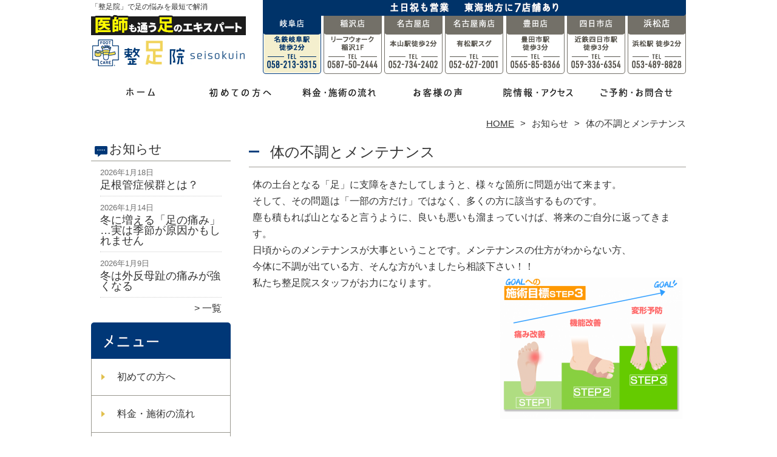

--- FILE ---
content_type: text/html; charset=UTF-8
request_url: https://gifu.kashiwagura-seikotsuin.com/information/%E4%BD%93%E3%81%AE%E4%B8%8D%E8%AA%BF%E3%81%A8%E3%83%A1%E3%83%B3%E3%83%86%E3%83%8A%E3%83%B3%E3%82%B9
body_size: 9988
content:
<!DOCTYPE HTML>
<html dir="ltr" lang="ja">
<head>
<script async src="https://s.yimg.jp/images/listing/tool/cv/ytag.js"></script>
<script>
window.yjDataLayer = window.yjDataLayer || [];
function ytag() { yjDataLayer.push(arguments); }
ytag({"type":"ycl_cookie"});
</script>
<meta http-equiv="Content-Type" content="text/html; charset=UTF-8">
<title>体の不調とメンテナンス | 「整足院 岐阜店」外反母趾・足の痛み専門店</title>
<link rel="stylesheet" type="text/css" media="all" href="https://gifu.kashiwagura-seikotsuin.com/wp-content/themes/tmp2_pc/style.css" />
<!--[if lt IE 9]>
  <meta http-equiv="Imagetoolbar" content="no" />
  <script src="//html5shiv.googlecode.com/svn/trunk/html5.js"></script>
<![endif]-->
<script type="text/javascript" src="//ajax.googleapis.com/ajax/libs/jquery/1.8.1/jquery.min.js"></script>
<script type="text/javascript" src="https://gifu.kashiwagura-seikotsuin.com/wp-content/themes/tmp2_pc/js/scrolltop.js"></script>
<script type="text/javascript" src="https://gifu.kashiwagura-seikotsuin.com/wp-content/themes/tmp2_pc/js/scrollsub.js"></script>
<script type="text/javascript" src="https://gifu.kashiwagura-seikotsuin.com/wp-content/themes/tmp2_pc/js/font-resize.js"></script>
<script type="text/javascript" src="https://gifu.kashiwagura-seikotsuin.com/wp-content/themes/tmp2_pc/js/form_autosave.js"></script>

<!-- All in One SEO Pack 2.2.7.2 by Michael Torbert of Semper Fi Web Design[351,379] -->
<meta name="description" itemprop="description" content="体の土台となる「足」に支障をきたしてしまうと、様々な箇所に問題が出て来ます。そして、その問題は「一部の方だけ」ではなく、多くの方に該当するものです。塵も積もれば山となると言うように、良いも悪いも溜まっていけば、将来のご自分に返ってきます。日頃からのメンテナンスが大事ということです。メンテナンスの仕方がわからない方、今体" />

<link rel="canonical" href="https://gifu.kashiwagura-seikotsuin.com/information/%e4%bd%93%e3%81%ae%e4%b8%8d%e8%aa%bf%e3%81%a8%e3%83%a1%e3%83%b3%e3%83%86%e3%83%8a%e3%83%b3%e3%82%b9" />
<!-- /all in one seo pack -->
		<script type="text/javascript">
			window._wpemojiSettings = {"baseUrl":"https:\/\/s.w.org\/images\/core\/emoji\/72x72\/","ext":".png","source":{"concatemoji":"https:\/\/gifu.kashiwagura-seikotsuin.com\/wp-includes\/js\/wp-emoji-release.min.js?ver=4.3"}};
			!function(a,b,c){function d(a){var c=b.createElement("canvas"),d=c.getContext&&c.getContext("2d");return d&&d.fillText?(d.textBaseline="top",d.font="600 32px Arial","flag"===a?(d.fillText(String.fromCharCode(55356,56812,55356,56807),0,0),c.toDataURL().length>3e3):(d.fillText(String.fromCharCode(55357,56835),0,0),0!==d.getImageData(16,16,1,1).data[0])):!1}function e(a){var c=b.createElement("script");c.src=a,c.type="text/javascript",b.getElementsByTagName("head")[0].appendChild(c)}var f,g;c.supports={simple:d("simple"),flag:d("flag")},c.DOMReady=!1,c.readyCallback=function(){c.DOMReady=!0},c.supports.simple&&c.supports.flag||(g=function(){c.readyCallback()},b.addEventListener?(b.addEventListener("DOMContentLoaded",g,!1),a.addEventListener("load",g,!1)):(a.attachEvent("onload",g),b.attachEvent("onreadystatechange",function(){"complete"===b.readyState&&c.readyCallback()})),f=c.source||{},f.concatemoji?e(f.concatemoji):f.wpemoji&&f.twemoji&&(e(f.twemoji),e(f.wpemoji)))}(window,document,window._wpemojiSettings);
		</script>
		<style type="text/css">
img.wp-smiley,
img.emoji {
	display: inline !important;
	border: none !important;
	box-shadow: none !important;
	height: 1em !important;
	width: 1em !important;
	margin: 0 .07em !important;
	vertical-align: -0.1em !important;
	background: none !important;
	padding: 0 !important;
}
</style>
<link rel='stylesheet' id='contact-form-7-css'  href='https://gifu.kashiwagura-seikotsuin.com/wp-content/plugins/contact-form-7/includes/css/styles.css?ver=4.3' type='text/css' media='all' />
<link rel='stylesheet' id='jquery.lightbox.min.css-css'  href='https://gifu.kashiwagura-seikotsuin.com/wp-content/plugins/wp-jquery-lightbox/styles/lightbox.min.css?ver=1.4.6' type='text/css' media='all' />
<script type='text/javascript' src='https://gifu.kashiwagura-seikotsuin.com/wp-includes/js/jquery/jquery.js?ver=1.11.3'></script>
<script type='text/javascript' src='https://gifu.kashiwagura-seikotsuin.com/wp-includes/js/jquery/jquery-migrate.min.js?ver=1.2.1'></script>
<link rel="EditURI" type="application/rsd+xml" title="RSD" href="https://gifu.kashiwagura-seikotsuin.com/xmlrpc.php?rsd" />
<link rel="wlwmanifest" type="application/wlwmanifest+xml" href="https://gifu.kashiwagura-seikotsuin.com/wp-includes/wlwmanifest.xml" /> 
<link rel='prev' title='足底筋膜炎も経過' href='https://gifu.kashiwagura-seikotsuin.com/information/%e8%b6%b3%e5%ba%95%e7%ad%8b%e8%86%9c%e7%82%8e%e3%82%82%e7%b5%8c%e9%81%8e' />
<link rel='next' title='好きな靴が履けなくなる理由。' href='https://gifu.kashiwagura-seikotsuin.com/information/2014' />
<meta name="generator" content="WordPress 4.3" />
<link rel='shortlink' href='https://gifu.kashiwagura-seikotsuin.com/?p=2012' />
	<style type="text/css">.recentcomments a{display:inline !important;padding:0 !important;margin:0 !important;}</style>
<script>
  (function(i,s,o,g,r,a,m){i['GoogleAnalyticsObject']=r;i[r]=i[r]||function(){
  (i[r].q=i[r].q||[]).push(arguments)},i[r].l=1*new Date();a=s.createElement(o),
  m=s.getElementsByTagName(o)[0];a.async=1;a.src=g;m.parentNode.insertBefore(a,m)
  })(window,document,'script','https://www.google-analytics.com/analytics.js','ga');

  ga('create', 'UA-219497410-15', 'auto');
  ga('send', 'pageview');

</script>
<!-- Google Tag Manager -->
<script>(function(w,d,s,l,i){w[l]=w[l]||[];w[l].push({'gtm.start':
new Date().getTime(),event:'gtm.js'});var f=d.getElementsByTagName(s)[0],
j=d.createElement(s),dl=l!='dataLayer'?'&l='+l:'';j.async=true;j.src=
'https://www.googletagmanager.com/gtm.js?id='+i+dl;f.parentNode.insertBefore(j,f);
})(window,document,'script','dataLayer','GTM-NK5PVSQ');</script>
<!-- End Google Tag Manager -->
<!-- Google Tag Manager -->
<script>(function(w,d,s,l,i){w[l]=w[l]||[];w[l].push({'gtm.start':
new Date().getTime(),event:'gtm.js'});var f=d.getElementsByTagName(s)[0],
j=d.createElement(s),dl=l!='dataLayer'?'&l='+l:'';j.async=true;j.src=
'https://www.googletagmanager.com/gtm.js?id='+i+dl;f.parentNode.insertBefore(j,f);
})(window,document,'script','dataLayer','GTM-TRP84DS');</script>
<!-- End Google Tag Manager -->
</head>
<body class="single single-post postid-2012 single-format-standard">
<!-- Google Tag Manager (noscript) -->
<noscript><iframe src="https://www.googletagmanager.com/ns.html?id=GTM-NK5PVSQ"
height="0" width="0" style="display:none;visibility:hidden"></iframe></noscript>
<!-- End Google Tag Manager (noscript) -->
<!-- Google Tag Manager (noscript) -->
<noscript><iframe src="https://www.googletagmanager.com/ns.html?id=GTM-TRP84DS"
height="0" width="0" style="display:none;visibility:hidden"></iframe></noscript>
<!-- End Google Tag Manager (noscript) -->
<style type="text/css">
<!--
div[class*="slide-up"],
div[class*="slide-down"] {
  display: none;
}
div[class*="data"] {
  padding: 5px 0;
}
-->
</style>
<div id="wrap2">
  <section id="description">
    <div>「整足院」で足の悩みを最短で解消</div>
  </section><!-- #description end -->
  <div id="container">
    <header id="header">
      <div id="site-id">
        <a href="https://gifu.kashiwagura-seikotsuin.com/"><img src="https://gifu.kashiwagura-seikotsuin.com/wp-content/themes/tmp2_pc/images/hd-logo.png" alt="「整足院 岐阜店」外反母趾・足の痛み専門店 ロゴ" /></a>
      </div><!-- #site-id end -->
      <div id="toptel"><img src="https://gifu.kashiwagura-seikotsuin.com/wp-content/themes/tmp2_pc/images/hd-tel.png" alt="「整足院 岐阜店」外反母趾・足の痛み専門店 お問い合わせ" /></div>
<nav id="global-nav" class="menu-global-container"><ul id="menu-global" class="menu"><li id="menu-item-690" class="menu1 menu-item menu-item-type-custom menu-item-object-custom menu-item-home menu-item-690"><a href="https://gifu.kashiwagura-seikotsuin.com/">ホーム</a></li>
<li id="menu-item-691" class="menu2 menu-item menu-item-type-post_type menu-item-object-page menu-item-691"><a href="https://gifu.kashiwagura-seikotsuin.com/first">初めての方へ</a></li>
<li id="menu-item-692" class="menu3 menu-item menu-item-type-post_type menu-item-object-page menu-item-692"><a href="https://gifu.kashiwagura-seikotsuin.com/price">料金・施術の流れ</a></li>
<li id="menu-item-693" class="menu4 menu-item menu-item-type-post_type menu-item-object-page menu-item-693"><a href="https://gifu.kashiwagura-seikotsuin.com/voice">お客様の喜びの声</a></li>
<li id="menu-item-694" class="menu5 menu-item menu-item-type-post_type menu-item-object-page menu-item-694"><a href="https://gifu.kashiwagura-seikotsuin.com/access">院情報・アクセス</a></li>
<li id="menu-item-695" class="menu6 menu-item menu-item-type-post_type menu-item-object-page menu-item-695"><a href="https://gifu.kashiwagura-seikotsuin.com/contact">ご予約・お問合せ</a></li>
</ul></nav>    </header><!-- #header end -->
    <section id="contents-body">
<nav id="bread-crumb" class="bread_crumb">
	<ul>
		<li class="level-1 top"><a href="https://gifu.kashiwagura-seikotsuin.com/">HOME</a></li>
		<li class="level-2 sub"><a href="https://gifu.kashiwagura-seikotsuin.com/information">お知らせ</a></li>
		<li class="level-3 sub tail current">体の不調とメンテナンス</li>
	</ul>
</nav>
      <section id="sidebar">
    <section id="rp"><h2>お知らせ</h2><div id="rpm"><div class="column-group head"><article class="column-article"><time class="entry-date" datetime="2026-01-18">2026年1月18日</time><div class="update-title"><a href="https://gifu.kashiwagura-seikotsuin.com/information/%e8%b6%b3%e6%a0%b9%e7%ae%a1%e7%97%87%e5%80%99%e7%be%a4%e3%81%a8%e3%81%af%ef%bc%9f" title="足根管症候群とは？">足根管症候群とは？</a></div></article></div><div class="column-group"><article class="column-article"><time class="entry-date" datetime="2026-01-14">2026年1月14日</time><div class="update-title"><a href="https://gifu.kashiwagura-seikotsuin.com/information/%e5%86%ac%e3%81%ab%e5%a2%97%e3%81%88%e3%82%8b%e3%80%8c%e8%b6%b3%e3%81%ae%e7%97%9b%e3%81%bf%e3%80%8d%e5%ae%9f%e3%81%af%e5%ad%a3%e7%af%80%e3%81%8c%e5%8e%9f%e5%9b%a0%e3%81%8b%e3%82%82%e3%81%97" title="冬に増える「足の痛み」…実は季節が原因かもしれません">冬に増える「足の痛み」…実は季節が原因かもしれません</a></div></article></div><div class="column-group"><article class="column-article"><time class="entry-date" datetime="2026-01-09">2026年1月9日</time><div class="update-title"><a href="https://gifu.kashiwagura-seikotsuin.com/information/%e5%86%ac%e3%81%af%e5%a4%96%e5%8f%8d%e6%af%8d%e8%b6%be%e3%81%ae%e7%97%9b%e3%81%bf%e3%81%8c%e5%bc%b7%e3%81%8f%e3%81%aa%e3%82%8b" title="冬は外反母趾の痛みが強くなる">冬は外反母趾の痛みが強くなる</a></div></article></div></div><span class="link-text archive-link"><a href="https://gifu.kashiwagura-seikotsuin.com/information">一覧</a></span></section><!-- 
  <div id="sideb"><a href="/お客様の声"><img src="https://gifu.kashiwagura-seikotsuin.com/wp-content/themes/tmp2_pc/images/side-bnr1.png" alt="お客様の声"></a></div>
  -->
        <h2 id="sideb"><img src="https://gifu.kashiwagura-seikotsuin.com/wp-content/themes/tmp2_pc/images/menu.png" alt="「整足院 岐阜店」外反母趾・足の痛み専門店 メニュー"></h2>
        <div id="nav_menu-2" class="widget-container widget_nav_menu sidemenu1"><div class="menu-side-container"><ul id="menu-side" class="menu"><li id="menu-item-707" class="menu-item menu-item-type-post_type menu-item-object-page menu-item-707"><a href="https://gifu.kashiwagura-seikotsuin.com/first">初めての方へ</a></li>
<li id="menu-item-708" class="menu-item menu-item-type-post_type menu-item-object-page menu-item-708"><a href="https://gifu.kashiwagura-seikotsuin.com/price">料金・施術の流れ</a></li>
<li id="menu-item-709" class="menu-item menu-item-type-post_type menu-item-object-page menu-item-709"><a href="https://gifu.kashiwagura-seikotsuin.com/voice">お客様の喜びの声</a></li>
<li id="menu-item-710" class="menu-item menu-item-type-post_type menu-item-object-page menu-item-710"><a href="https://gifu.kashiwagura-seikotsuin.com/suisen">医師・アスリート・専門家からの推薦状</a></li>
<li id="menu-item-711" class="menu-item menu-item-type-post_type menu-item-object-page menu-item-711"><a href="https://gifu.kashiwagura-seikotsuin.com/suisen2">全国の有名整骨院・整体院からの推薦状</a></li>
<li id="menu-item-712" class="menu-item menu-item-type-post_type menu-item-object-page menu-item-712"><a href="https://gifu.kashiwagura-seikotsuin.com/access">院情報・アクセス</a></li>
<li id="menu-item-713" class="menu-item menu-item-type-post_type menu-item-object-page menu-item-713"><a href="https://gifu.kashiwagura-seikotsuin.com/staff">スタッフ紹介</a></li>
<li id="menu-item-714" class="menu-item menu-item-type-post_type menu-item-object-page menu-item-714"><a href="https://gifu.kashiwagura-seikotsuin.com/faq">Q＆A</a></li>
<li id="menu-item-715" class="menu-item menu-item-type-post_type menu-item-object-page menu-item-715"><a href="https://gifu.kashiwagura-seikotsuin.com/contact">ご予約・お問合せ</a></li>
<li id="menu-item-716" class="menu-item menu-item-type-post_type menu-item-object-page menu-item-716"><a href="https://gifu.kashiwagura-seikotsuin.com/blog">ブログ</a></li>
</ul></div></div>  <h2 id="sideb"><img src="https://gifu.kashiwagura-seikotsuin.com/wp-content/themes/tmp2_pc/images/menu2.png" alt="「整足院 岐阜店」外反母趾・足の痛み専門店 お悩み別コース紹介"></h2>
<div id="nav_menu-3" class="widget-container widget_nav_menu sidemenu2"><div class="menu-side2-container"><ul id="menu-side2" class="menu"><li id="menu-item-717" class="menu-item menu-item-type-post_type menu-item-object-page menu-item-717"><a href="https://gifu.kashiwagura-seikotsuin.com/gaihanboshi">外反母趾</a></li>
<li id="menu-item-718" class="menu-item menu-item-type-post_type menu-item-object-page menu-item-718"><a href="https://gifu.kashiwagura-seikotsuin.com/naihanshoushi">内反小趾</a></li>
<li id="menu-item-719" class="menu-item menu-item-type-post_type menu-item-object-page menu-item-719"><a href="https://gifu.kashiwagura-seikotsuin.com/ukiyubi">浮き指</a></li>
<li id="menu-item-720" class="menu-item menu-item-type-post_type menu-item-object-page menu-item-720"><a href="https://gifu.kashiwagura-seikotsuin.com/chusokkotsu">足趾の付け根の痛み(中足骨骨頭痛)</a></li>
<li id="menu-item-721" class="menu-item menu-item-type-post_type menu-item-object-page menu-item-721"><a href="https://gifu.kashiwagura-seikotsuin.com/sokuteikinmakuen">足底筋膜炎</a></li>
<li id="menu-item-950" class="menu-item menu-item-type-post_type menu-item-object-page menu-item-950"><a href="https://gifu.kashiwagura-seikotsuin.com/morton">モートン病</a></li>
<li id="menu-item-722" class="menu-item menu-item-type-post_type menu-item-object-page menu-item-722"><a href="https://gifu.kashiwagura-seikotsuin.com/kounoitami">甲の痛み</a></li>
<li id="menu-item-723" class="menu-item menu-item-type-post_type menu-item-object-page menu-item-723"><a href="https://gifu.kashiwagura-seikotsuin.com/yutsuseigaikotsu">有痛性外脛骨</a></li>
<li id="menu-item-724" class="menu-item menu-item-type-post_type menu-item-object-page menu-item-724"><a href="https://gifu.kashiwagura-seikotsuin.com/other">その他</a></li>
</ul></div></div><h2 id="sideb"><img src="https://gifu.kashiwagura-seikotsuin.com/wp-content/themes/tmp2_pc/images/menu3.png" alt="任意"></h2>
<div id="nav_menu-5" class="widget-container widget_nav_menu sidemenu3"><div class="menu-side3-container"><ul id="menu-side3" class="menu"><li id="menu-item-1264" class="menu-item menu-item-type-post_type menu-item-object-page menu-item-1264"><a href="https://gifu.kashiwagura-seikotsuin.com/column-gaihan01">外反母趾の危険！</a></li>
<li id="menu-item-1265" class="menu-item menu-item-type-post_type menu-item-object-page menu-item-1265"><a href="https://gifu.kashiwagura-seikotsuin.com/column-gaihan02">外反母趾治療「手術？ or テーピング？」</a></li>
<li id="menu-item-1266" class="menu-item menu-item-type-post_type menu-item-object-page menu-item-1266"><a href="https://gifu.kashiwagura-seikotsuin.com/column-hiza">太っているのに膝が痛くない？！</a></li>
<li id="menu-item-1267" class="menu-item menu-item-type-post_type menu-item-object-page menu-item-1267"><a href="https://gifu.kashiwagura-seikotsuin.com/column-kakato">かかと着地はNG！</a></li>
<li id="menu-item-1268" class="menu-item menu-item-type-post_type menu-item-object-page menu-item-1268"><a href="https://gifu.kashiwagura-seikotsuin.com/column-uonome">タコ•ウオノメの正体？！</a></li>
<li id="menu-item-1269" class="menu-item menu-item-type-post_type menu-item-object-page menu-item-1269"><a href="https://gifu.kashiwagura-seikotsuin.com/column-suimin">２５年間「寝て」過ごすzzz</a></li>
<li id="menu-item-1270" class="menu-item menu-item-type-post_type menu-item-object-page menu-item-1270"><a href="https://gifu.kashiwagura-seikotsuin.com/column-ukiyubi">危険！！「浮き指」状態</a></li>
<li id="menu-item-1271" class="menu-item menu-item-type-post_type menu-item-object-page menu-item-1271"><a href="https://gifu.kashiwagura-seikotsuin.com/column-ashi01">ハイヒールに負けない「足」</a></li>
<li id="menu-item-1272" class="menu-item menu-item-type-post_type menu-item-object-page menu-item-1272"><a href="https://gifu.kashiwagura-seikotsuin.com/column-chiyuryoku">湿布でも注射でも薬でもない…「自然治癒力！」</a></li>
<li id="menu-item-1273" class="menu-item menu-item-type-post_type menu-item-object-page menu-item-1273"><a href="https://gifu.kashiwagura-seikotsuin.com/column-ashi02">足にとって良い「靴」とは？！</a></li>
<li id="menu-item-1274" class="menu-item menu-item-type-post_type menu-item-object-page menu-item-1274"><a href="https://gifu.kashiwagura-seikotsuin.com/column-tachikata">正しい「立ち方」!!</a></li>
<li id="menu-item-1275" class="menu-item menu-item-type-post_type menu-item-object-page menu-item-1275"><a href="https://gifu.kashiwagura-seikotsuin.com/column-kutsu">ランニングシューズ界の[Apple]</a></li>
<li id="menu-item-1276" class="menu-item menu-item-type-post_type menu-item-object-page menu-item-1276"><a href="https://gifu.kashiwagura-seikotsuin.com/column-yubi">「ゆびを開くだけ」の危険性？！</a></li>
<li id="menu-item-1277" class="menu-item menu-item-type-post_type menu-item-object-page menu-item-1277"><a href="https://gifu.kashiwagura-seikotsuin.com/column-hokou">歩行で重要!!「踏ん張れる」「まっすぐ蹴れる」</a></li>
<li id="menu-item-1278" class="menu-item menu-item-type-post_type menu-item-object-page menu-item-1278"><a href="https://gifu.kashiwagura-seikotsuin.com/column-diet">「下半身太り」の正体とは？〜脚が細くなる為の３つのこと〜</a></li>
<li id="menu-item-1279" class="menu-item menu-item-type-post_type menu-item-object-page menu-item-1279"><a href="https://gifu.kashiwagura-seikotsuin.com/column-seichotsu">「成長痛」の正体！～大きな２つの要因～</a></li>
<li id="menu-item-1280" class="menu-item menu-item-type-post_type menu-item-object-page menu-item-1280"><a href="https://gifu.kashiwagura-seikotsuin.com/column-ashiitami01">外反母趾以外に[足の痛み]で多い症例６つ〜整足院 院長が徹底解説！〜vol.1</a></li>
<li id="menu-item-1281" class="menu-item menu-item-type-post_type menu-item-object-page menu-item-1281"><a href="https://gifu.kashiwagura-seikotsuin.com/column-ashiitami02">外反母趾以外に[足の痛み]で多い症例３つ〜整足院 院長が徹底解説！〜vol.2</a></li>
<li id="menu-item-1282" class="menu-item menu-item-type-post_type menu-item-object-page menu-item-1282"><a href="https://gifu.kashiwagura-seikotsuin.com/column-ashiitami03">外反母趾以外に[足の痛み]で多い症例３つ〜整足院 院長が徹底解説！〜vol.3</a></li>
<li id="menu-item-1283" class="menu-item menu-item-type-post_type menu-item-object-page menu-item-1283"><a href="https://gifu.kashiwagura-seikotsuin.com/column-ashiyubikaizen">「足指の改善」で目指すべきたった[３つ]のこと</a></li>
</ul></div></div>        <div id="blog-category">
          <h2><a title="ブログ" href="/blog"><img src="https://gifu.kashiwagura-seikotsuin.com/wp-content/themes/tmp2_pc/images/menu-blog.png" alt="「整足院 岐阜店」外反母趾・足の痛み専門店 メニュー3"></a></h2>
          <ul>
          </ul>
          <a title="ブログ" class="all" href="/blog">全てのブログ記事を見る＞</a>
        </div>

<div id="sideb"><a href="https://kashiwagura-seikotsuin.com/" target="_blank"><img src="/wp-content/themes/tmp2_pc/images/side-btn-00.png" alt="本店" width="230" height="45" /></a></div>
<div id="sideb"><a href="https://nagoya.kashiwagura-seikotsuin.com/" target="_blank"><img src="/wp-content/themes/tmp2_pc/images/side-btn-01.png" alt="名古屋店" width="230" height="45" /></a></div>
<div id="sideb"><a href="https://kitasenju.kashiwagura-seikotsuin.com/" target="_blank"><img src="/wp-content/themes/tmp2_pc/images/side-btn-03.png" alt="北千住店" width="230" height="45" /></a></div>
<div id="sideb"><a href="https://sapporo.kashiwagura-seikotsuin.com/" target="_blank"><img src="/wp-content/themes/tmp2_pc/images/side-btn-04.png" alt="札幌店" width="230" height="45" /></a></div>
<div id="sideb"><a href="https://kyoto.kashiwagura-seikotsuin.com/" target="_blank"><img src="/wp-content/themes/tmp2_pc/images/side-btn-05.png" alt="京都店" width="230" height="45" /></a></div>
<div id="sideb"><a href="https://hiroshima.kashiwagura-seikotsuin.com/" target="_blank"><img src="/wp-content/themes/tmp2_pc/images/side-btn-06.png" alt="広島店" width="230" height="45" /></a></div>
<div id="sideb"><a href="
https://kitakyushu.kashiwagura-seikotsuin.com/" target="_blank"><img src="/wp-content/themes/tmp2_pc/images/side-btn-07.png" alt="北九州" width="230" height="auto"></a></div>
<div id="sideb"><a href="
https://fukuyama.kashiwagura-seikotsuin.com/" target="_blank"><img src="/wp-content/themes/tmp2_pc/images/side-btn-08.png" alt="福山" width="230" height="auto"></a></div>
<div id="sideb"><a href="
https://toyota.kashiwagura-seikotsuin.com/" target="_blank"><img src="/wp-content/themes/tmp2_pc/images/side-btn-09.png" alt="豊田" width="230" height="auto"></a></div> 
<div id="sideb"><a href="
https://kobemotomachi.kashiwagura-seikotsuin.com/" target="_blank"><img src="/wp-content/themes/tmp2_pc/images/side-btn-10.png" alt="神戸元町店" width="230" height="auto"></a></div>
<div id="sideb"><a href="
https://yokkaichi.kashiwagura-seikotsuin.com/" target="_blank"><img src="/wp-content/themes/tmp2_pc/images/side-btn-11.png" alt="四日市店" width="230" height="auto"></a></div>
<div id="sideb"><a href="
https://fukui.kashiwagura-seikotsuin.com" target="_blank"><img src="/wp-content/themes/tmp2_pc/images/side-btn-12.png" alt="福井学園店" width="230" height="auto"></a></div>
<div id="sideb"><a href="
https://himeji.kashiwagura-seikotsuin.com" target="_blank"><img
src="/wp-content/themes/tmp2_pc/images/side-btn-13.png" alt="姫路店はこちら"
width="230" height="auto"></a></div>
<div id="sideb"><a href="
https://nagai.kashiwagura-seikotsuin.com" target="_blank"><img
src="/wp-content/themes/tmp2_pc/images/side-btn-14.png" alt="長居店はこちら"
width="230" height="auto"></a></div>
<div id="sideb"><a href="https://oita.kashiwagura-seikotsuin.com" target="_blank"><img src="/wp-content/themes/tmp2_pc/images/side-btn-15.png" alt="大分店" width="230" height="auto"></a></div>
<div id="sideb"><a href="
https://koriyama.kashiwagura-seikotsuin.com/" target="_blank"><img src="/wp-content/themes/tmp2_pc/images/side-btn-16.png" alt="郡山店はこちら" width="230" height="auto"></a></div>
<div id="sideb"><a href="
https://sakaishirasagi.kashiwagura-seikotsuin.com/" target="_blank"><img src="/wp-content/themes/tmp2_pc/images/side-btn-17.png" alt="堺店はこちら" width="230" height="auto"></a></div>
<div id="sideb"><a href="
https://fukuokahara.kashiwagura-seikotsuin.com/" target="_blank"><img src="/wp-content/themes/tmp2_pc/images/side-btn-18.png" alt="福岡原店はこちら" width="230" height="auto"></a></div>
<div id="sideb"><a href="
https://akashi.kashiwagura-seikotsuin.com/" target="_blank"><img src="/wp-content/themes/tmp2_pc/images/side-btn-19.png" alt="西明石店はこちら" width="230" height="auto"></a></div>
<div id="sideb"><a href="https://urasoe.kashiwagura-seikotsuin.com/" target="_blank"><img src="/wp-content/themes/tmp2_pc/images/side-btn-20.png" alt="浦添店はこちら" width="230" height="45" /></a></div>
<div id="sideb"><a href="https://kinshicho.kashiwagura-seikotsuin.com/" target="_blank"><img src="/wp-content/themes/tmp2_pc/images/side-btn-21.png " alt="錦糸町店はこちら" width="230" height="45" /></a></div>
<div id="sideb"><a href="https://miyazaki.kashiwagura-seikotsuin.com/" target="_blank"><img src="/wp-content/themes/tmp2_pc/images/side-btn-22.png" alt="宮崎店" width="230" height="45" /></a></div>
<div id="sideb"><a href="https://umeda.kashiwagura-seikotsuin.com/" target="_blank"><img src="/wp-content/themes/tmp2_pc/images/side-btn-23.png" alt="梅田店" width="230" height="45" /></a></div>
<div id="sideb"><a href="https://osaki.kashiwagura-seikotsuin.com/" target="_blank"><img src="/wp-content/themes/tmp2_pc/images/side-btn-25.png" alt="大崎店" width="230" height="45" /></a></div>
<div id="sideb"><a href="https://hamamatsu.kashiwagura-seikotsuin.com/" target="_blank"><img src="/wp-content/themes/tmp2_pc/images/side-btn-27.png" alt="浜松店" width="230" height="45" /></a></div>
<div id="sideb"><a href="https://kiba.kashiwagura-seikotsuin.com/" target="_blank"><img src="/wp-content/themes/tmp2_pc/images/side-btn-26.png" alt="木場店" width="230" height="45" /></a></div>
<div id="sideb"><a href="https://okayama.kashiwagura-seikotsuin.com/" target="_blank"><img src="/wp-content/themes/tmp2_pc/images/side-btn-28.png" alt="岡山店" width="230" height="45" /></a></div>
<div id="sideb"><a href="https://kagoshima.kashiwagura-seikotsuin.com/" target="_blank"><img src="/wp-content/themes/tmp2_pc/images/side-btn-29.png" alt="鹿児島店" width="230" height="45" /></a></div>
<div id="sideb"><a href="https://ichikawa.kashiwagura-seikotsuin.com" target="_blank"><img src="/wp-content/themes/tmp2_pc/images/side-btn-30.png" alt="市川店" width="230" height="45" /></a></div>
<div id="sideb"><a href="https://namba.kashiwagura-seikotsuin.com" target="_blank"><img src="/wp-content/themes/tmp2_pc/images/side-btn-31.png" alt="難波店" width="230" height="45" /></a></div>
<div id="sideb"><a href="https://kanamachi.kashiwagura-seikotsuin.com" target="_blank"><img src="/wp-content/themes/tmp2_pc/images/side-btn-32.png" alt="金町店" width="230" height="45" /></a></div>
<div id="sideb"><a href="https://tokushima.kashiwagura-seikotsuin.com" target="_blank"><img src="/wp-content/themes/tmp2_pc/images/side-btn-33.png" alt="徳島店" width="230" height="45" /></a></div>
<div id="sideb"><a href="https://kanamachi.kashiwagura-seikotsuin.com" target="_blank"><img src="/wp-content/themes/tmp2_pc/images/side-btn-32.png" alt="金町店" width="230" height="45" /></a></div>
<div id="sideb"><a href="https://tokushima.kashiwagura-seikotsuin.com" target="_blank"><img src="/wp-content/themes/tmp2_pc/images/side-btn-33.png" alt="徳島店" width="230" height="45" /></a></div>
<div id="sideb"><a href="https://hakata.kashiwagura-seikotsuin.com" target="_blank"><img src="/wp-content/themes/tmp2_pc/images/side-btn-34.png" alt="博多店" width="230" height="45" /></a></div>
<div id="sideb"><a href="https://chiba.kashiwagura-seikotsuin.com" target="_blank"><img src="/wp-content/themes/tmp2_pc/images/side-btn-35.png" alt="千葉店" width="230" height="45" /></a></div>
<div id="sideb"><a href="https://nagasaki.kashiwagura-seikotsuin.com" target="_blank"><img src="/wp-content/themes/tmp2_pc/images/side-btn-36.png" alt="整足院　長崎店" width="230" height="45" /></a></div>
<div id="sideb"><a href="https://kurume.kashiwagura-seikotsuin.com" target="_blank"><img src="/wp-content/themes/tmp2_pc/images/side-btn-37.png" alt="整足院　久留米店" width="230" height="45" /></a></div>
<div id="sideb"><a href="https://nishinomiya.kashiwagura-seikotsuin.com" target="_blank"><img src="/wp-content/themes/tmp2_pc/images/side-btn-24.png" alt="西宮店" width="230" height="45" /></a></div>
<div id="sideb"><a href="https://saitama.kashiwagura-seikotsuin.com/" target="_blank"><img src="/wp-content/themes/tmp2_pc/images/side-btn-40.png" alt="川口・浦和・大宮店" width="230" height="45" /></a></div>
<div id="sideb"><a href="https://tokorozawa.kashiwagura-seikotsuin.com" target="_blank"><img src="/wp-content/themes/tmp2_pc/images/side-btn-39.png" alt="所沢店" width="230" height="45" /></a></div>

          <div id="sidead">
  <ul>
  <li>整足院 岐阜店</li>
  <li>岐阜県岐阜市長住町1丁目4番地 クレールイワタ1階</li>
  <li>交通：「名鉄岐阜」駅から徒歩2分</li>
  <li>TEL：058-213-3315</li>
  <li>営業時間：10:00～20:00（最終受付19:20）</li>
  <li>定休日：木曜日</li>
  <li>==================</li>
  <li>整足院 稲沢店</li>
  <li>愛知県稲沢市長野７丁目1-2　リーフウォーク稲沢１階</li>
  <li>交通：「稲沢」駅 東口より徒歩800メートル（徒歩15分）</li>
  <li>TEL：0587‐50‐2444</li>
  <li>営業時間：10:00～20:00</li>
  <li>定休日：木曜日</li>
  <li>==================</li>
  <li>整足院 名古屋店</li>
  <li>愛知県名古屋市千種区末盛通4-14</li>
  <li>交通：「本山」駅1番出口から徒歩2分</li>
  <li>TEL：052-734-2402</li>
  <li>営業時間：10:00～20:00</li>
  <li>定休日：木曜日</li>
  <li>==================</li>
  <li>整足院 名古屋南店</li>
  <li>愛知県名古屋市緑区鳴海町字有松裏200番地　イオンタウン有松１階</li>
  <li>交通：「有松」駅直結</li>
  <li>TEL：052-627-2001</li>
  <li>営業時間：10:00～20:00</li>
  <li>定休日：木曜日</li>
  <li>==================</li>
  <li>整足院 豊田店</li>
  <li>愛知県豊田市喜多町一丁目140番地 GAZA2階</li>
  <li>交通：「豊田市」駅 徒歩3分/「新豊田」駅 徒歩6分</li>
  <li>TEL：0565-85-8366</li>
  <li>営業時間：10:00～20:00</li>
  <li>定休日：木曜日</li>
  <li>==================</li>
  <li>整足院 四日市店</li>
  <li>三重県四日市市諏訪栄町2-3 生和第3ビル1階</li>
  <li>交通：近鉄「四日市」駅 徒歩3分/あすなろう「四日市」駅 徒歩4分/JR「四日市」駅 徒歩10分</li>
  <li>TEL：059-336-6354</li>
  <li>営業時間：10:00～20:00</li>
  <li>定休日：木曜日</li>
  <li>==================</li>
  <li>整足院 浜松店</li>
  <li>静岡県浜松市中区砂山町325-20 水谷ビル 6階B号室</li>
  <li>交通：「浜松」駅 徒歩2分</li>
  <li>TEL：053-489-8828</li>
  <li>営業時間：10:00～20:00</li>
  <li>定休日：木曜日・日曜日</li>
  </ul>
 </div>
 <aside>
<div id="sidetw">
<a href="https://twitter.com/share" class="twitter-share-button" data-url="https://gifu.kashiwagura-seikotsuin.com/" data-lang="ja">ツイート</a>
<script>!function(d,s,id){var js,fjs=d.getElementsByTagName(s)[0],p=/^http:/.test(d.location)?'http':'https';if(!d.getElementById(id)){js=d.createElement(s);js.id=id;js.src=p+'://platform.twitter.com/widgets.js';fjs.parentNode.insertBefore(js,fjs);}}(document, 'script', 'twitter-wjs');</script>
</div>
<div id="sidefb"><iframe src="//www.facebook.com/v2.0/plugins/like.php?href=http%3A%2F%2Fgifu.kashiwagura-seikotsuin.com%2F&amp;width&amp;layout=button_count&amp;action=like&amp;show_faces=true&amp;share=false&amp;height=21" scrolling="no" frameborder="0" style="border:none; overflow:hidden; height:21px;" allowTransparency="true"></iframe></div></aside>
      </section><!-- #sidebar end  -->      <section id="contentspage">
        <article>
          <header class="page-header">
            <h1 class="page-title">体の不調とメンテナンス</h1>
          </header>
          <section class="entry-content">
            <p>体の土台となる「足」に支障をきたしてしまうと、様々な箇所に問題が出て来ます。<br />そして、その問題は「一部の方だけ」ではなく、多くの方に該当するものです。<br />塵も積もれば山となると言うように、良いも悪いも溜まっていけば、将来のご自分に返ってきます。<br />日頃からのメンテナンスが大事ということです。メンテナンスの仕方がわからない方、<br />今体に不調が出ている方、そんな方がいましたら相談下さい！！<br />私たち整足院スタッフがお力になります。<img class="alignright size-medium wp-image-1139" src="https://gifu.kashiwagura-seikotsuin.com/wp-content/plugins/lazy-load/images/1x1.trans.gif" data-lazy-src="https://gifu.kashiwagura-seikotsuin.com/wp-content/uploads/2021/08/goal-300x233.png" alt="「外反母趾」改善の３ステップ" width="300" height="233" /><noscript><img class="alignright size-medium wp-image-1139" src="https://gifu.kashiwagura-seikotsuin.com/wp-content/uploads/2021/08/goal-300x233.png" alt="「外反母趾」改善の３ステップ" width="300" height="233" /></noscript></p>
          </section>
        </article>
        <nav class="adjacent_post_links">
          <ul>
            <li class="previous"><a href="https://gifu.kashiwagura-seikotsuin.com/information/%e8%b6%b3%e5%ba%95%e7%ad%8b%e8%86%9c%e7%82%8e%e3%82%82%e7%b5%8c%e9%81%8e" rel="prev">足底筋膜炎も経過</a></li> 
            <li class="next"><a href="https://gifu.kashiwagura-seikotsuin.com/information/2014" rel="next">好きな靴が履けなくなる理由。</a></li> 
          </ul>
        </nav>
      </section><!-- #contents end -->
    </section><!-- #contents-body end -->
  </div><!-- #container end -->
  <div id="footer-container">
    <div id="fl">
      <div id="fl2"><div id="site-id2"><a href="https://gifu.kashiwagura-seikotsuin.com/"><img src="https://gifu.kashiwagura-seikotsuin.com/wp-content/themes/tmp2_pc/images/ft-logo.png" alt="「整足院 岐阜店」外反母趾・足の痛み専門店 ロゴ" /></a></div><!-- #site-id end --></div>
      <div id="fl2-1">
        		<ul>
  <li>営業時間:10:00～20:00　定休日:木曜日</li>
  <li>【岐阜店】TEL：058-213-3315　【稲沢店】TEL：0587‐50‐2444</li>
  <li>【名古屋店】TEL：052-734-2402　【名古屋南店】TEL：052-627-2001</li>
  <li>【豊田店】TEL：0565-85-8366　【四日市店】TEL：059-336-6354</li>
  <li>【浜松店】TEL：053-489-8828</li>
		</ul>
      </div>
    </div>
    <aside id="nav_menu-4" class="widget-container widget_nav_menu"><div class="menu-footer-container"><ul id="menu-footer" class="menu"><li id="menu-item-700" class="menu-item menu-item-type-custom menu-item-object-custom menu-item-home menu-item-700"><a href="https://gifu.kashiwagura-seikotsuin.com/">ホーム</a></li>
<li id="menu-item-701" class="menu-item menu-item-type-post_type menu-item-object-page menu-item-701"><a href="https://gifu.kashiwagura-seikotsuin.com/first">初めての方へ</a></li>
<li id="menu-item-702" class="menu-item menu-item-type-post_type menu-item-object-page menu-item-702"><a href="https://gifu.kashiwagura-seikotsuin.com/price">料金・施術の流れ</a></li>
<li id="menu-item-703" class="menu-item menu-item-type-post_type menu-item-object-page menu-item-703"><a href="https://gifu.kashiwagura-seikotsuin.com/voice">お客様の喜びの声</a></li>
<li id="menu-item-704" class="menu-item menu-item-type-post_type menu-item-object-page menu-item-704"><a href="https://gifu.kashiwagura-seikotsuin.com/access">院情報・アクセス</a></li>
<li id="menu-item-705" class="menu-item menu-item-type-post_type menu-item-object-page menu-item-705"><a href="https://gifu.kashiwagura-seikotsuin.com/contact">ご予約・お問合せ</a></li>
<li id="menu-item-706" class="menu-item menu-item-type-post_type menu-item-object-page menu-item-706"><a href="https://gifu.kashiwagura-seikotsuin.com/%e3%82%b5%e3%82%a4%e3%83%88%e3%83%9e%e3%83%83%e3%83%97">サイトマップ</a></li>
</ul></div></aside>    <footer id="footer">
      <p id="copyright"><small>Copyright &copy; 2026 <a href="https://gifu.kashiwagura-seikotsuin.com/">「整足院 岐阜店」外反母趾・足の痛み専門店</a> All rights reserved.</small></p>
    </footer><!-- #footer end -->
  </div><!-- #footer-container end -->
</div><!-- #wrap end -->
<div id="page-top"><a href="#"><img src="https://gifu.kashiwagura-seikotsuin.com/wp-content/themes/tmp2_pc/images/page-top.png" width="75px" height="auto" alt="「整足院 岐阜店」外反母趾・足の痛み専門店 PAGETOP" /></a></div>
<script type='text/javascript' src='https://gifu.kashiwagura-seikotsuin.com/wp-content/plugins/contact-form-7/includes/js/jquery.form.min.js?ver=3.51.0-2014.06.20'></script>
<script type='text/javascript'>
/* <![CDATA[ */
var _wpcf7 = {"loaderUrl":"https:\/\/gifu.kashiwagura-seikotsuin.com\/wp-content\/plugins\/contact-form-7\/images\/ajax-loader.gif","sending":"\u9001\u4fe1\u4e2d ...","cached":"1"};
/* ]]> */
</script>
<script type='text/javascript' src='https://gifu.kashiwagura-seikotsuin.com/wp-content/plugins/contact-form-7/includes/js/scripts.js?ver=4.3'></script>
<script type='text/javascript' src='https://gifu.kashiwagura-seikotsuin.com/wp-content/plugins/lazy-load/js/jquery.sonar.min.js?ver=0.6'></script>
<script type='text/javascript' src='https://gifu.kashiwagura-seikotsuin.com/wp-content/plugins/lazy-load/js/lazy-load.js?ver=0.6'></script>
<script type='text/javascript' src='https://gifu.kashiwagura-seikotsuin.com/wp-content/plugins/wp-jquery-lightbox/jquery.touchwipe.min.js?ver=1.4.6'></script>
<script type='text/javascript'>
/* <![CDATA[ */
var JQLBSettings = {"showTitle":"1","showCaption":"1","showNumbers":"1","fitToScreen":"1","resizeSpeed":"400","showDownload":"0","navbarOnTop":"0","marginSize":"0","slideshowSpeed":"4000","prevLinkTitle":"\u524d\u306e\u753b\u50cf","nextLinkTitle":"\u6b21\u306e\u753b\u50cf","closeTitle":"\u30ae\u30e3\u30e9\u30ea\u30fc\u3092\u9589\u3058\u308b","image":"\u753b\u50cf ","of":"\u306e","download":"\u30c0\u30a6\u30f3\u30ed\u30fc\u30c9","pause":"(pause slideshow)","play":"(play slideshow)"};
/* ]]> */
</script>
<script type='text/javascript' src='https://gifu.kashiwagura-seikotsuin.com/wp-content/plugins/wp-jquery-lightbox/jquery.lightbox.min.js?ver=1.4.6'></script>
</body>
</html>